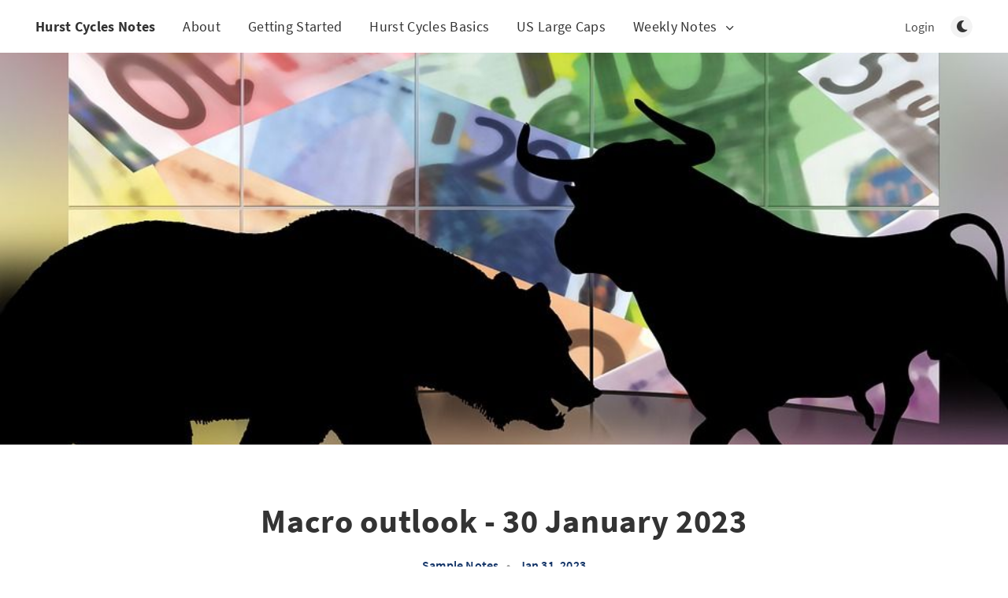

--- FILE ---
content_type: text/html; charset=utf-8
request_url: https://notes.hurstcycles.com/macro-outlook-30-january-2023-2/
body_size: 14262
content:
<!DOCTYPE html>
<html lang="en">
  <head>
    <meta charset="utf-8" />
    <meta http-equiv="X-UA-Compatible" content="IE=edge" />

    <title>Macro outlook - 30 January 2023</title>
    <meta name="HandheldFriendly" content="True" />
    <meta name="viewport" content="width=device-width, initial-scale=1.0" />

    <link rel="preload" href="https://notes.hurstcycles.com/assets/css/app.css?v=3b09d81953" as="style" />
    <link rel="preload" href="https://notes.hurstcycles.com/assets/js/manifest.js?v=3b09d81953" as="script" />
    <link rel="preload" href="https://notes.hurstcycles.com/assets/js/vendor.js?v=3b09d81953" as="script" />
    <link rel="preload" href="https://notes.hurstcycles.com/assets/js/app.js?v=3b09d81953" as="script" />

      <link rel="preload" href="https://notes.hurstcycles.com/assets/css/post.css?v=3b09d81953" as="style" />
  <link rel="preload" href="https://notes.hurstcycles.com/assets/js/post.js?v=3b09d81953" as="script" />


    <style>
      /* These font-faces are here to make fonts work if the Ghost instance is installed in a subdirectory */

      /* source-sans-pro-regular */
      @font-face {
        font-family: 'Source Sans Pro';
        font-style: normal;
        font-weight: 400;
        font-display: swap;
        src: local('SourceSansPro-Regular'),
            url("https://notes.hurstcycles.com/assets/fonts/source-sans-pro/latin/source-sans-pro-regular.woff2?v=3b09d81953") format('woff2'),
            url("https://notes.hurstcycles.com/assets/fonts/source-sans-pro/latin/source-sans-pro-regular.woff?v=3b09d81953") format('woff');
      }

      /* source-sans-pro-600 */
      @font-face {
        font-family: 'Source Sans Pro';
        font-style: normal;
        font-weight: 600;
        font-display: swap;
        src: local('SourceSansPro-SemiBold'),
            url("https://notes.hurstcycles.com/assets/fonts/source-sans-pro/latin/source-sans-pro-600.woff2?v=3b09d81953") format('woff2'),
            url("https://notes.hurstcycles.com/assets/fonts/source-sans-pro/latin/source-sans-pro-600.woff?v=3b09d81953") format('woff');
      }

      /* source-sans-pro-700 */
      @font-face {
        font-family: 'Source Sans Pro';
        font-style: normal;
        font-weight: 700;
        font-display: swap;
        src: local('SourceSansPro-Bold'),
            url("https://notes.hurstcycles.com/assets/fonts/source-sans-pro/latin/source-sans-pro-700.woff2?v=3b09d81953") format('woff2'),
            url("https://notes.hurstcycles.com/assets/fonts/source-sans-pro/latin/source-sans-pro-700.woff?v=3b09d81953") format('woff');
      }

      /* iconmoon */
      @font-face {
        font-family: 'icomoon';
        font-weight: normal;
        font-style: normal;
        font-display: swap;
        src: url("https://notes.hurstcycles.com/assets/fonts/icomoon/icomoon.eot?101fc3?v=3b09d81953");
        src: url("https://notes.hurstcycles.com/assets/fonts/icomoon/icomoon.eot?101fc3?v=3b09d81953#iefix") format('embedded-opentype'),
        url("https://notes.hurstcycles.com/assets/fonts/icomoon/icomoon.ttf?101fc3?v=3b09d81953") format('truetype'),
        url("https://notes.hurstcycles.com/assets/fonts/icomoon/icomoon.woff?101fc3?v=3b09d81953") format('woff'),
        url("https://notes.hurstcycles.com/assets/fonts/icomoon/icomoon.svg?101fc3?v=3b09d81953#icomoon") format('svg');
      }
    </style>

    <link rel="stylesheet" type="text/css" href="https://notes.hurstcycles.com/assets/css/app.css?v=3b09d81953" media="screen" />

      <link rel="stylesheet" type="text/css" href="https://notes.hurstcycles.com/assets/css/post.css?v=3b09d81953" media="screen" />


    

    <meta name="description" content="The full, unabridged Macro Outlook note published on 30 January 2023">
    <link rel="canonical" href="https://notes.hurstcycles.com/macro-outlook-30-january-2023-2/">
    <meta name="referrer" content="no-referrer-when-downgrade">
    
    <meta property="og:site_name" content="Hurst Cycles Notes">
    <meta property="og:type" content="article">
    <meta property="og:title" content="Macro outlook - 30 January 2023">
    <meta property="og:description" content="The full, unabridged Macro Outlook note published on 30 January 2023">
    <meta property="og:url" content="https://notes.hurstcycles.com/macro-outlook-30-january-2023-2/">
    <meta property="og:image" content="https://notes.hurstcycles.com/content/images/2023/01/stock-exchange-641910_960_720.jpg">
    <meta property="article:published_time" content="2023-01-31T08:45:07.000Z">
    <meta property="article:modified_time" content="2023-01-31T08:45:07.000Z">
    <meta property="article:tag" content="Sample Notes">
    
    <meta property="article:publisher" content="https://www.facebook.com/pages/Sentient-Trader/122091471180248">
    <meta name="twitter:card" content="summary_large_image">
    <meta name="twitter:title" content="Macro outlook - 30 January 2023">
    <meta name="twitter:description" content="The full, unabridged Macro Outlook note published on 30 January 2023">
    <meta name="twitter:url" content="https://notes.hurstcycles.com/macro-outlook-30-january-2023-2/">
    <meta name="twitter:image" content="https://notes.hurstcycles.com/content/images/2023/01/stock-exchange-641910_960_720.jpg">
    <meta name="twitter:label1" content="Written by">
    <meta name="twitter:data1" content="Christopher Grafton CMT">
    <meta name="twitter:label2" content="Filed under">
    <meta name="twitter:data2" content="Sample Notes">
    <meta name="twitter:site" content="@SentientTrader">
    <meta property="og:image:width" content="960">
    <meta property="og:image:height" content="480">
    
    <script type="application/ld+json">
{
    "@context": "https://schema.org",
    "@type": "Article",
    "publisher": {
        "@type": "Organization",
        "name": "Hurst Cycles Notes",
        "url": "https://notes.hurstcycles.com/",
        "logo": {
            "@type": "ImageObject",
            "url": "https://notes.hurstcycles.com/favicon.ico",
            "width": 48,
            "height": 48
        }
    },
    "author": {
        "@type": "Person",
        "name": "Christopher Grafton CMT",
        "image": {
            "@type": "ImageObject",
            "url": "https://notes.hurstcycles.com/content/images/2022/10/CG2B_clear.png",
            "width": 861,
            "height": 716
        },
        "url": "https://notes.hurstcycles.com/author/chris/",
        "sameAs": []
    },
    "headline": "Macro outlook - 30 January 2023",
    "url": "https://notes.hurstcycles.com/macro-outlook-30-january-2023-2/",
    "datePublished": "2023-01-31T08:45:07.000Z",
    "dateModified": "2023-01-31T08:45:07.000Z",
    "image": {
        "@type": "ImageObject",
        "url": "https://notes.hurstcycles.com/content/images/2023/01/stock-exchange-641910_960_720.jpg",
        "width": 960,
        "height": 480
    },
    "keywords": "Sample Notes",
    "description": "The full, unabridged Macro Outlook note published on 30 January 2023",
    "mainEntityOfPage": "https://notes.hurstcycles.com/macro-outlook-30-january-2023-2/"
}
    </script>

    <meta name="generator" content="Ghost 6.13">
    <link rel="alternate" type="application/rss+xml" title="Hurst Cycles Notes" href="https://notes.hurstcycles.com/rss/">
    <script defer src="https://cdn.jsdelivr.net/ghost/portal@~2.56/umd/portal.min.js" data-i18n="true" data-ghost="https://notes.hurstcycles.com/" data-key="a7837381b3ed432e289fd75aeb" data-api="https://hurst-cycles-notes.ghost.io/ghost/api/content/" data-locale="en" crossorigin="anonymous"></script><style id="gh-members-styles">.gh-post-upgrade-cta-content,
.gh-post-upgrade-cta {
    display: flex;
    flex-direction: column;
    align-items: center;
    font-family: -apple-system, BlinkMacSystemFont, 'Segoe UI', Roboto, Oxygen, Ubuntu, Cantarell, 'Open Sans', 'Helvetica Neue', sans-serif;
    text-align: center;
    width: 100%;
    color: #ffffff;
    font-size: 16px;
}

.gh-post-upgrade-cta-content {
    border-radius: 8px;
    padding: 40px 4vw;
}

.gh-post-upgrade-cta h2 {
    color: #ffffff;
    font-size: 28px;
    letter-spacing: -0.2px;
    margin: 0;
    padding: 0;
}

.gh-post-upgrade-cta p {
    margin: 20px 0 0;
    padding: 0;
}

.gh-post-upgrade-cta small {
    font-size: 16px;
    letter-spacing: -0.2px;
}

.gh-post-upgrade-cta a {
    color: #ffffff;
    cursor: pointer;
    font-weight: 500;
    box-shadow: none;
    text-decoration: underline;
}

.gh-post-upgrade-cta a:hover {
    color: #ffffff;
    opacity: 0.8;
    box-shadow: none;
    text-decoration: underline;
}

.gh-post-upgrade-cta a.gh-btn {
    display: block;
    background: #ffffff;
    text-decoration: none;
    margin: 28px 0 0;
    padding: 8px 18px;
    border-radius: 4px;
    font-size: 16px;
    font-weight: 600;
}

.gh-post-upgrade-cta a.gh-btn:hover {
    opacity: 0.92;
}</style><script async src="https://js.stripe.com/v3/"></script>
    <script defer src="https://cdn.jsdelivr.net/ghost/sodo-search@~1.8/umd/sodo-search.min.js" data-key="a7837381b3ed432e289fd75aeb" data-styles="https://cdn.jsdelivr.net/ghost/sodo-search@~1.8/umd/main.css" data-sodo-search="https://hurst-cycles-notes.ghost.io/" data-locale="en" crossorigin="anonymous"></script>
    
    <link href="https://notes.hurstcycles.com/webmentions/receive/" rel="webmention">
    <script defer src="/public/cards.min.js?v=3b09d81953"></script>
    <link rel="stylesheet" type="text/css" href="/public/cards.min.css?v=3b09d81953">
    <script defer src="/public/member-attribution.min.js?v=3b09d81953"></script>
    <script defer src="/public/ghost-stats.min.js?v=3b09d81953" data-stringify-payload="false" data-datasource="analytics_events" data-storage="localStorage" data-host="https://notes.hurstcycles.com/.ghost/analytics/api/v1/page_hit"  tb_site_uuid="e5cedda6-d5ab-4e60-a182-75572864ee28" tb_post_uuid="4e88ce8d-ba55-4e10-936a-d834089cae68" tb_post_type="post" tb_member_uuid="undefined" tb_member_status="undefined"></script><style>:root {--ghost-accent-color: #1ac72e;}</style>
    <!-- Google Tag Manager -->
<script>(function(w,d,s,l,i){w[l]=w[l]||[];w[l].push({'gtm.start':
new Date().getTime(),event:'gtm.js'});var f=d.getElementsByTagName(s)[0],
j=d.createElement(s),dl=l!='dataLayer'?'&l='+l:'';j.async=true;j.src=
'https://www.googletagmanager.com/gtm.js?id='+i+dl;f.parentNode.insertBefore(j,f);
})(window,document,'script','dataLayer','GTM-NF7T36B');</script>
<!-- End Google Tag Manager -->

    <style>
      :root {
        --primary-subtle-color: var(--ghost-accent-color) !important;
      }
    </style>

    <script>
      // @license magnet:?xt=urn:btih:d3d9a9a6595521f9666a5e94cc830dab83b65699&dn=expat.txt Expat
      const ghostHost = "https://notes.hurstcycles.com"
      // @license-end
    </script>



    <script>
      if (typeof Storage !== 'undefined') {
        const currentSavedTheme = localStorage.getItem('theme')

        if (currentSavedTheme && currentSavedTheme === 'dark') {
          document.documentElement.setAttribute('data-theme', 'dark')
        } else {
          document.documentElement.setAttribute('data-theme', 'light')
        }
      }
    </script>
  </head>
  <body class="post-template tag-sample-articles">
    



  
<header class="m-header with-picture js-header">
  <div class="m-mobile-topbar" data-animate="fade-down">
    <button class="m-icon-button in-mobile-topbar js-open-menu" aria-label="Open menu">
      <span class="icon-menu" aria-hidden="true"></span>
    </button>
      <a href="https://notes.hurstcycles.com" class="m-site-name in-mobile-topbar">
        Hurst Cycles Notes
      </a>
    <button class="m-icon-button in-mobile-topbar js-open-search"  aria-label="Open search">
      <span class="icon-search" aria-hidden="true"></span>
    </button>
  </div>

  <div class="m-menu js-menu">
    <button class="m-icon-button outlined as-close-menu js-close-menu" aria-label="Close menu">
      <span class="icon-close"></span>
    </button>
    <div class="m-menu__main" data-animate="fade-down">
      <div class="l-wrapper">
        <div class="m-nav js-main-nav">
          <nav class="m-nav__left js-main-nav-left" role="navigation" aria-label="Main menu">
            <ul>
                <li class="only-desktop">
                  <a href="https://notes.hurstcycles.com" class="m-site-name in-desktop-menu">
                    Hurst Cycles Notes
                  </a>
                </li>
                
    <li class="nav-about">
      <a href="https://notes.hurstcycles.com/about/">About</a>
    </li>
    <li class="nav-getting-started">
      <a href="https://notes.hurstcycles.com/tag/getting-started/">Getting Started</a>
    </li>
    <li class="nav-hurst-cycles-basics">
      <a href="https://notes.hurstcycles.com/tag/hurst-basics/">Hurst Cycles Basics</a>
    </li>
    <li class="nav-us-large-caps">
      <a href="https://notes.hurstcycles.com/tag/us-large-caps/">US Large Caps</a>
    </li>

                <li class="more">
                  <span>
                    <a href="javascript:void(0);" class="js-open-secondary-menu">
                      Weekly Notes
                      <span class="icon-chevron-down" aria-hidden="true"></span>
                    </a>
                  </span>
                </li>
            </ul>
          </nav>
          <div class="m-nav__right">
            <button class="m-icon-button in-menu-main js-open-search"  aria-label="Open search">
              <span class="icon-search" aria-hidden="true"></span>
            </button>
            <div class="nav-about">
                <a href="#/portal/signin">Login</a>
            </div>
            <div class="m-toggle-darkmode js-tooltip" data-tippy-content="Toggle light/dark mode" tabindex="0">
              <label for="toggle-darkmode" class="sr-only">
                Toggle light/dark mode
              </label>
              <input id="toggle-darkmode" type="checkbox" class="js-toggle-darkmode">
              <div>
                <span class="icon-moon moon" aria-hidden="true"></span>
                <span class="icon-sunny sun" aria-hidden="true"></span>
              </div>
            </div>
          </div>
        </div>
      </div>
    </div>
  </div>

    <div id="secondary-navigation-template" style="display: none;">
      
  <ul class="m-secondary-menu">
      <li class="nav-macro-outlook">
        <a href="https://notes.hurstcycles.com/macro-outlook/">Macro Outlook</a>
      </li>
  </ul>

    </div>
</header>

<main class="main-wrap">
    
  <section class="m-hero with-picture" data-animate="fade">
    <div class="m-hero__picture in-post">
      <img
        srcset="
          /content/images/size/w300/2023/01/stock-exchange-641910_960_720.jpg 300w,
          /content/images/size/w600/2023/01/stock-exchange-641910_960_720.jpg 600w,
          /content/images/size/w1000/2023/01/stock-exchange-641910_960_720.jpg 1000w,
          /content/images/size/w2000/2023/01/stock-exchange-641910_960_720.jpg 2000w
        "
        sizes="(max-width: 600px) 600px, (max-width: 1000px) 1000px, 2000px"
        src="/content/images/size/w1000/2023/01/stock-exchange-641910_960_720.jpg"
        alt=""
      />
    </div>
    </section>
  
  <article>
    <div class="l-content in-post">
      <div class="l-wrapper in-post  js-animation-wrapper" data-animate="fade-up">
        <div class="l-post-content js-progress-content">
          <header class="m-heading">
            <h1 class="m-heading__title in-post">Macro outlook - 30 January 2023</h1>
            <div class="m-heading__meta">
              <a href="https://notes.hurstcycles.com/tag/sample-articles/" class="m-heading__meta__tag">Sample Notes</a>
              <span class="m-heading__meta__divider" aria-hidden="true">&bull;</span>
              <span class="m-heading__meta__time">Jan 31, 2023</span>
            </div>
          </header>
          <div class="pos-relative js-post-content">
            <div class="m-share">
              <div class="m-share__content js-sticky">
                <a href="https://www.facebook.com/sharer/sharer.php?u=https://notes.hurstcycles.com/macro-outlook-30-january-2023-2/"
                   class="m-icon-button filled in-share" target="_blank" rel="noopener" aria-label="Facebook">
                  <span class="icon-facebook" aria-hidden="true"></span>
                </a>
                <a href="https://twitter.com/intent/tweet?text=Macro%20outlook%20-%2030%20January%202023&url=https://notes.hurstcycles.com/macro-outlook-30-january-2023-2/"
                   class="m-icon-button filled in-share" target="_blank" rel="noopener" aria-label="Twitter">
                  <span class="icon-twitter" aria-hidden="true"></span>
                </a>
                <button class="m-icon-button filled in-share progress js-scrolltop" aria-label="Scroll to top">
                  <span class="icon-arrow-top" aria-hidden="true"></span>
                  <svg aria-hidden="true">
                    <circle class="progress-ring__circle js-progress" fill="transparent" r="0" />
                  </svg>
                </button>
              </div>
            </div>
            <p><em><a href="https://notes.hurstcycles.com/tag/getting-started/">Link to guidance notes for Hurst cycles terminology</a>: FLD, VTL, Translation, Diamonds, Circles/Whiskers etc.  Peak and trough zones are colour coded according to cycle magnitude in Hurst's nominal model.  </em></p><p><em>We focus on a specific set of cycles in the notes, by wavelength:  Long, 54 month and 18 month; Intermediate: 40 week, 20 week and 80 day; Short, 40 day and 20 day.  The longer the cycle, the more significant the peak or trough and theoretically the stronger the move into and out of it.  </em></p><figure class="kg-card kg-image-card kg-width-wide"><img src="https://notes.hurstcycles.com/content/images/2023/01/image-10.png" class="kg-image" alt loading="lazy" width="997" height="506" srcset="https://notes.hurstcycles.com/content/images/size/w600/2023/01/image-10.png 600w, https://notes.hurstcycles.com/content/images/2023/01/image-10.png 997w"></figure><h2 id="dollar-indexa-reassessment-of-the-cycle-phasing-analysis-creates-a-similar-but-more-compelling-view-of-the-next-big-cycle-trough-due-soon-and-could-result-in-the-awaited-rotation-up"><em>Dollar Index -  a reassessment of the cycle phasing analysis creates a similar, but more compelling view of the next big cycle trough. Due soon and could result in the awaited rotation up.</em></h2><p></p><figure class="kg-card kg-image-card kg-width-wide"><img src="https://notes.hurstcycles.com/content/images/2023/01/1-DXY-1.PNG" class="kg-image" alt loading="lazy" width="1098" height="680" srcset="https://notes.hurstcycles.com/content/images/size/w600/2023/01/1-DXY-1.PNG 600w, https://notes.hurstcycles.com/content/images/size/w1000/2023/01/1-DXY-1.PNG 1000w, https://notes.hurstcycles.com/content/images/2023/01/1-DXY-1.PNG 1098w"></figure><p><em>Longer view to get bearings</em><br>In last Monday's note we took a near term tactical view to track the "imminent" <strong>20 week cycle </strong>trough, the assumption being that the recovery was due that week. Because the trough is nearly a month late now and still not confirmed, a bigger picture review is in order.  Let's step back to a longer term chart and change the phasing of the <strong>18 month cycle</strong> (phasing means putting diamonds at the cycle trough time locations).</p><p><em>Repositioning the 18 month trough</em><br>Up until now the working assumption has been that the last 18 month cycle trough was on 11 August 2022.  However, suspecting something was off in the analysis, we tried the 18 month trough at the 30 May 2022 low instead: its a valid position and <em>voila</em> things make more sense.  In fact, because the ostensible 20 week cycle has extended so much, its not even that radical a departure in terms of timing the next big trough.  The average 18 month cycle wavelength is roughly the same in both views, but we now have an impending <strong>40 week cycle </strong>trough to focus on.  In terms of timing it could occur from this week. We should be able to zero in on this more as price action unfolds.</p><p><em>Price target cluster here</em><br>In terms of price, notice the confluence of potential support on the chart:  the 20 week FLD downside projection to 103, the long term 54 month valid trendline and the 18 month FLD touch all in the 40 week trough timezone. </p><p><em>FOMC catalyst?</em><br>We likely have a little more time and price play, but the analysis is legitimate and the preferred view is Up.  There will be an update this week if we start seeing an early rotation especially through the FOMC Tuesday/Wednesday. Note: if there is a spurt higher then a collapse, then it is extremely bearish, because it will mean that the 40 week cycle has flamed out straight away.  This is not the preferred view, but its as well to know that the alternative is dire.</p><h2 id="goldstill-targeting-the-40-week-cycle-peak-around-key-resistance-circa-2000-within-the-next-week-expecting-a-spike-up-finish-to-the-november-2022-advance"><em>Gold -  still targeting the 40 week cycle peak around key resistance circa 2,000 within the next week.  Expecting a spike up finish to the November 2022 advance.</em></h2><p></p><figure class="kg-card kg-image-card kg-width-wide"><img src="https://notes.hurstcycles.com/content/images/2023/01/2-GC1-2.PNG" class="kg-image" alt loading="lazy" width="1262" height="781" srcset="https://notes.hurstcycles.com/content/images/size/w600/2023/01/2-GC1-2.PNG 600w, https://notes.hurstcycles.com/content/images/size/w1000/2023/01/2-GC1-2.PNG 1000w, https://notes.hurstcycles.com/content/images/2023/01/2-GC1-2.PNG 1262w" sizes="(min-width: 1200px) 1200px"></figure><p><em>The 40 week cycle peak is still sucking price into it</em><br>Another longer timeframe analysis showing that the <strong>40 week cycle </strong>peak is at hand.  In situations like this, when we are convinced that a major inflection point is due, but its taking its own sweet time to get there, then rather than just keep showing tactical updates trading 5 or 10 day cycle fluctuations, we think it makes more sense to step back and then to remind everyone what we think is going on bigger picture.    </p><p><em>Target level</em><br>The <strong>40 week FLD </strong>was crossed up by price on 5 December at 1,819, which generates an upside projection just north of 2,000.  The 40 week peak zone is directly above us now (peak circles at the top of the chart) and although the maximum time range is 13 February (that's the circle whiskers) there could be a fast move up to key resistance at 2,000 and the target to arrive on time.  <br><br><em>Gold is peak directed</em><br>Gold is peak rather than trough directed, why this is no one is quite sure, but it is. Because the peaks are regular and show good rhythm and order, confidence in the view is higher.  Gold's trading personality is also that price tends to spike into peaks and collapse rather than roll into them and then gently fall over.</p><h2 id="oil-wtiprice-is-an-80-day-cycle-peak-zone-and-rolling-over-toward-secondthird-week-of-february-target-the-underlying-trend-however-may-have-shifted-upwards"><em>Oil (WTI ) - price is an 80 day cycle peak zone and rolling over toward second/third week of February target.  The underlying trend however may have shifted upwards.</em></h2><p></p><figure class="kg-card kg-image-card kg-width-wide"><img src="https://notes.hurstcycles.com/content/images/2023/01/3-CL1-2.PNG" class="kg-image" alt loading="lazy" width="1239" height="753" srcset="https://notes.hurstcycles.com/content/images/size/w600/2023/01/3-CL1-2.PNG 600w, https://notes.hurstcycles.com/content/images/size/w1000/2023/01/3-CL1-2.PNG 1000w, https://notes.hurstcycles.com/content/images/2023/01/3-CL1-2.PNG 1239w" sizes="(min-width: 1200px) 1200px"></figure><p><em>Rolling over at the 80 day peak</em><br>We are looking at the current <strong>80 day cycle</strong>, which started up on 9 December and is next due to trough circa 13 to 20 February (we will be able to be more precise as price action unfolds).  We look to be in the 80 day cycle peak zone here at a confluence of would be resistance and price is rolling over.  </p><p><em>Next downside target</em><br>Price is testing the purple<strong> 20 day FLD </strong>(replica 20 day cycle offset forward in time) at the 20 day trough zone (purple circle at the bottom of the chart).  We could see a brief push up from here, but because the 80 day cycle looks to have turned down and could now be a headwind, the 20 day uplift should be very muted.  We anticipate a sell off which could carry price down towards the 40 day trough circa 76 circa 13 - 20 February (coincident with the 80 day trough).</p><p><em>Bearish and then adjacent bullish cycle points to a longer shift upwards</em><br>One observation about this analysis is that the current 80 day cycle's peak is strongly pushed forward in time (peak <strong>right translation</strong>), which implies a bullish undercurrent. Compare this to the last 80 day cycle whose peak was dragged back in time and experienced a sharp decline.  The last cycle was bearish, this one is bullish, which means that the last 80 day trough marked a regime change of sorts and is therefore probably a higher magnitude cycle trough. </p><h2 id="copperthe-40-week-cycle-peak-could-be-in-place-and-the-next-downside-aiming-point-is-the-80-day-cycle-trough-due-in-the-second-week-of-february"><em>Copper - the 40 week cycle peak could be in place and the next downside aiming point is the 80 day cycle trough due in the second week of February.</em></h2><p></p><figure class="kg-card kg-image-card kg-width-wide"><img src="https://notes.hurstcycles.com/content/images/2023/01/4-HG1-1.PNG" class="kg-image" alt loading="lazy" width="1211" height="711" srcset="https://notes.hurstcycles.com/content/images/size/w600/2023/01/4-HG1-1.PNG 600w, https://notes.hurstcycles.com/content/images/size/w1000/2023/01/4-HG1-1.PNG 1000w, https://notes.hurstcycles.com/content/images/2023/01/4-HG1-1.PNG 1211w" sizes="(min-width: 1200px) 1200px"></figure><p><em>Rolling out of the 40 week cycle peak?</em><br>Stepping back again for the wider context, the 18 January high is still considered to be the <strong>40 week cycle </strong>peak, which if correct skews risk lower basically until May - but with a likely countertrend bounce from next month.  To demonstrate the power of  the FLD, the 40 week FLD was crossed up by mid-November and projected to 433.  The actual high just came in at 435.    </p><p><em>Aiming for the 80 day cycle trough</em><br>The next downside aiming point is the <strong>80 day cycle </strong>trough, which is due from the second week of February. An <strong>80 day VTL </strong>has been plotted (the valid trendline associated with the 80 day cycle) and intersects the trough zone at around 396. This should lead to a bounce, but with a falling 40 week cycle burdening price, we are not optimistic that it will be especially profitable on the long side. </p><h2 id="dollar-yenthe-20-week-cycle-trough-came-in-almost-exactly-on-target-and-we-are-waiting-for-the-131-level-to-yield-to-confirm-it-for-now-trading-the-20-and-then-40-day-cycles-higher"><em>Dollar Yen - the 20 week cycle trough came in almost exactly on target and we are waiting for the 131 level to yield to confirm it.  For now, trading the 20 and then 40 day cycles higher.</em></h2><p></p><figure class="kg-card kg-image-card kg-width-wide"><img src="https://notes.hurstcycles.com/content/images/2023/01/5-USDJPY-1.PNG" class="kg-image" alt loading="lazy" width="1230" height="729" srcset="https://notes.hurstcycles.com/content/images/size/w600/2023/01/5-USDJPY-1.PNG 600w, https://notes.hurstcycles.com/content/images/size/w1000/2023/01/5-USDJPY-1.PNG 1000w, https://notes.hurstcycles.com/content/images/2023/01/5-USDJPY-1.PNG 1230w" sizes="(min-width: 1200px) 1200px"></figure><p><em>20 week cycle trough in place?</em><br>It seems increasingly likely that the low of 16 January was the <strong>20 week cycle </strong>trough.  It has come in 23.9 weeks after the last 20 week trough (2 August 2022) or 1.3 weeks longer than the recent average wavelength.  It has also come in pretty much at the projection generated by the <strong>20 week FLD </strong>price cross last November (128.7).   Another thing to note is that the 20 week FLD is now falling in future time, which implies that price rises to meet it. </p><p><em>The 20 day FLD</em><br>The first cycle out of the purported 20 week cycle trough that we care about is the <strong>20 day cycle</strong>.  The 20 day FLD has been crossed up by price and projects to 133. The 20 day VTL is the purple down sloping valid-trendline associated with the 20 day cycle and when price crosses up through this at circa 131, it means that the <strong>40 day cycle </strong>must have troughed and by extension confirms that the much longer trough (the 20 week) is in -  131 is the level to watch and the preferred view is a push higher into the <strong>40 day cycle </strong>peak, but first we need a shallow pullback into the 20 day trough before 6 February.  </p><p><em>Note: you see the most recent price up cross through the 20 day FLD out of the 80 day trough .. and then the pullback towards the 20 day trough and now the promise of an decent upside leg?  Well, this is a "thing"... they are the start moves of an 8 part sequence called the "FLD Strategy" and here we saw the "A" (up) interaction and likely the current "B" down interaction setting up for the "C" advance.  This system runs across the entire 80 day cycle and the final FLD interaction leads to "H" down into the next 80 day trough.  It is very interesting and powerful and we will start talking about it more..</em></p><h2 id="euro-dollarprobable-end-zone-the-40-week-cycle-peak-zone-is-still-upon-us-we-are-near-the-target-and-a-20-week-trough-is-due-lower-in-two-weeks-time"><em>Euro Dollar - probable end zone.  The 40 week cycle peak zone is still upon us, we are near the target and a 20 week trough is due lower in two weeks time.  </em></h2><p></p><figure class="kg-card kg-image-card kg-width-wide"><img src="https://notes.hurstcycles.com/content/images/2023/01/6-EURUSD-1.PNG" class="kg-image" alt loading="lazy" width="1252" height="760" srcset="https://notes.hurstcycles.com/content/images/size/w600/2023/01/6-EURUSD-1.PNG 600w, https://notes.hurstcycles.com/content/images/size/w1000/2023/01/6-EURUSD-1.PNG 1000w, https://notes.hurstcycles.com/content/images/2023/01/6-EURUSD-1.PNG 1252w" sizes="(min-width: 1200px) 1200px"></figure><p><em>High magnitude cycle peak re-emphasised</em><br>At the risk of being dull, all we can do here is reiterate the ongoing call that price is in a high end-zone cycle peak.  In last week's note we again referred to the very clear <strong>20 week cycle </strong>trough zone due in mid-February (the 20 week next of lows stack of future cycle trough circles), and a meaningful downside magnet once the current advance tops out.  </p><p><em>FLD upside projection of 1.10 is close</em><br>Last week it was also reiterated that the <strong>40 week FLD </strong>upside price cross on 21 November 2022 gives an upside projection of 1.10.  And if you look at the estimated future peak circles at the top of the chart, they are stacking nicely indicating a long magnitude peak.  The top out process may have started but to be on the safe side lets aim for this week or next.</p><p><em>Sharp but probably shallow sell off needed to get to next big trough on time</em><br>Now because the expected 20 week cycle trough is only two weeks away, a decline out of the top will need to be very sharp to catch up to it.  The peak is also very late in the cycle (peak <strong>right translated</strong>) which points to an even longer underlying uptrend.  That would be the <strong>18 month cycle </strong>rising which is only 17 weeks along from the trough at the end of September.  <em>Note: just because the trough zone is marked at the bottom of the chart, it does not mean price is going all the way to the bottom of the chart - just saying.  </em></p><p><em>Sometimes we are asked why we don't provide super precise price targets, stop levels and exact timings for coming peaks and troughs every week.  First, its very difficult to do this exactly and if we get it wrong we get trolled mercilessly; also we cannot accommodate everyone's trading time horizon.  Second, the value we are trying to add for our subscribers is our best estimates for a cyclic road-map at any given time.  So if we say a "20 week trough is close" for example, and a fair amount of work goes in before we utter these words, you can start short selling with extreme prejudice if you like, but we are simply saying "that would be imprudent now". Our mission is to help stop you from buying into upcoming peaks and selling into upcoming troughs.</em></p><h2 id="sp-500-e-minisdifficult-analysis-because-according-to-the-big-cycles-price-should-be-plummeting-however-we-still-have-an-upside-target-at-the-mid-december-40-week-peak-level"><em>S&amp;P 500 E-minis - difficult analysis, because according to the big cycles, price should be plummeting. However, we still have an upside target at the mid December 40 week peak level.. </em></h2><p></p><figure class="kg-card kg-image-card kg-width-wide"><img src="https://notes.hurstcycles.com/content/images/2023/01/7-ES1-2.PNG" class="kg-image" alt loading="lazy" width="1270" height="754" srcset="https://notes.hurstcycles.com/content/images/size/w600/2023/01/7-ES1-2.PNG 600w, https://notes.hurstcycles.com/content/images/size/w1000/2023/01/7-ES1-2.PNG 1000w, https://notes.hurstcycles.com/content/images/2023/01/7-ES1-2.PNG 1270w" sizes="(min-width: 1200px) 1200px"></figure><p><em>Entire price structure should be falling hard and yet...</em><br>SPX E-minis is hard this week. Sorry, it happens. But we'll soldier on and will update if the clouds clear this week.  The December peak was that of a <strong>40 week cycle </strong>and the end February trough should be a <strong>40 week trough</strong>.  So everything should be falling like a stone with a big cycle downswing ... and yet we have this punchy rally still going on. </p><p><em>Upside target could fall short</em><br>The  <strong>80 day FLD</strong> was crossed up in early January and gives an upside target of 4,183, which is actually 3 points higher than the 40 week peak (13 December), which is highly improbable.  So we think price will fall short of the target as one would expect with a strong underlying down trend.  Any pullback will need to be sharp because the big downside magnet (the 40 week nest of lows) is due in a few weeks and price will have to race to get there on time. </p><h2 id="nikkei-futuresmay-have-hit-80-day-cycle-peak-and-resistance-and-the-underlying-trend-looks-to-be-down-acting-as-a-tailwind"><em>Nikkei futures -  may have hit 80 day cycle peak and resistance and the underlying trend looks to be down, acting as a tailwind.</em></h2><p></p><figure class="kg-card kg-image-card kg-width-wide"><img src="https://notes.hurstcycles.com/content/images/2023/01/8-NI1.PNG" class="kg-image" alt loading="lazy" width="1250" height="757" srcset="https://notes.hurstcycles.com/content/images/size/w600/2023/01/8-NI1.PNG 600w, https://notes.hurstcycles.com/content/images/size/w1000/2023/01/8-NI1.PNG 1000w, https://notes.hurstcycles.com/content/images/2023/01/8-NI1.PNG 1250w" sizes="(min-width: 1200px) 1200px"></figure><p><em>Bearish 20 week cycle informs shorter cycles</em><br>The arc of the <strong>20 week cycle </strong>has been plotted from last October's 2022 start to the expected next trough in the second week of April.  The average wavelength of this cycle is 21.7 weeks and yet the peak came in (1 December 2022) after only 62 days.  This is a big peak left translation (came in early) and is very bearish longer term.  Our view is therefore is that the current rally is fighting a headwind.</p><p><em>The 80 day cycle may have hit resistance</em><br>The current <strong>80 day cycle </strong>(there are two in a 20 week) bottomed on 1 January, took off in style, but has touched the 80 day FLD in the time location for the 80 day cycle peak.  Typically this means resistance and the 80 day turns down.  And if it does turn down here then this cycle too is heavily peak left translated (came in after only 24 days in a cycle that should be 95 days trough to trough).  Early peaks are bearish, they imply a longer downtrend is squashing the cycle's amplitude). <br><br><em>Next aiming point lower</em><br>Intermediate term the 80 day cycle has to trough at the same time as the 20 week cycle (Hurst's principle of synchronicity) and this big cycle is a downside magnet - the 20 week cycle is falling).  A <strong>40 day cycle </strong>trough is due around 20 February and this is the first downside aiming point for now.  We should be able to get an angle on a price target this week.</p><h2 id="bitcoinpotentially-we-just-had-a-rapid-fire-80-day-peak-trough-sequence-but-preferred-view-is-still-for-a-pullback-into-the-80-day-trough-due-circa-6-february"><em>Bitcoin - potentially we just had a rapid fire 80 day peak / trough sequence, but preferred view is still for a pullback into the 80 day trough due circa 6 February.</em></h2><p></p><figure class="kg-card kg-image-card kg-width-wide"><img src="https://notes.hurstcycles.com/content/images/2023/01/9-xbt-1.PNG" class="kg-image" alt loading="lazy" width="1239" height="750" srcset="https://notes.hurstcycles.com/content/images/size/w600/2023/01/9-xbt-1.PNG 600w, https://notes.hurstcycles.com/content/images/size/w1000/2023/01/9-xbt-1.PNG 1000w, https://notes.hurstcycles.com/content/images/2023/01/9-xbt-1.PNG 1239w" sizes="(min-width: 1200px) 1200px"></figure><p><em>The next 80 day trough is close</em><br>There is a bit of conflict in the analysis, but here goes.  There is a super neat stack of expected trough circles at around 6 February marking the very likely position of the <strong>80 day trough</strong>. We expect a sell off alongside equity indices, but it will need to be sharp to find the 80 day trough on time.  However, because the underlying trend is fiercely up (<strong>54 month cycle </strong>trough came in just 70 days ago), we are not looking for too savage a pullback - maybe to the 20,000 handle.</p><p><em>Did the 80 day peak trough sequence already happen?</em><br>The question however is this:  did the 80 day cycle peak and then trough early with just a two day pullback (very short due to the strong uptrend in the background) and are we now marching ever higher?  Its feasible, because we have fallen outside the range of the 80 day peak whiskers at the top of the chart, but we think its a lower probability.  If there is a huge push up from here though, not the preferred view, then we will send an update. </p><h2 id="us-ten-year-yieldpotentially-in-a-major-cycle-trough-zone-which-we-will-attempt-to-navigate-through-using-shorter-cycles-and-cycle-tools-preferred-view-up-and-away"><em>US Ten year yield - potentially in a major cycle trough zone which we will attempt to navigate through using shorter cycles and cycle tools. Preferred view: Up and away.</em></h2><p></p><figure class="kg-card kg-image-card kg-width-wide"><img src="https://notes.hurstcycles.com/content/images/2023/01/10-usgg10.PNG" class="kg-image" alt loading="lazy" width="1134" height="660" srcset="https://notes.hurstcycles.com/content/images/size/w600/2023/01/10-usgg10.PNG 600w, https://notes.hurstcycles.com/content/images/size/w1000/2023/01/10-usgg10.PNG 1000w, https://notes.hurstcycles.com/content/images/2023/01/10-usgg10.PNG 1134w"></figure><p><em>From longer term to tactical view</em><br>We put out a <a href="https://notes.hurstcycles.com/long-term/us-ten-year-yield-in-the-zone-27/">longer term analysis</a> last Friday in which the case was made for a meaningful advance (read that post <a href="https://notes.hurstcycles.com/long-term/us-ten-year-yield-in-the-zone-27/">here</a>). Pulling back to the tactical level now, price looks to have formed a <strong>20 week cycle </strong>trough (but actually probably a 40 week trough too as per the long term note) and has started rising out of it.  The composite cycle line is the theoretical synthetic of all cycles operating currently and is rising.  </p><p><em>Next aiming point and beyond</em><br>The next aiming point within the first <strong>20 day cycle </strong>is the 40 day FLD, the blue replica 40 day cycle line.  This could easily act as a near term barrier and repel price back into the 20 day trough zone due from 3 February, but if price clears it to the upside, then we have a clean projection up towards 3.7 and the <strong>40 day cycle </strong>peak.  Big troughs are usually challenging to navigate through as there tend to be shenanigans, but we are tracking closely. </p>
          </div>
        </div>
      </div>
            <section class="m-subscribe-section js-newsletter">
              <div class="l-wrapper in-post">
                <div class="m-subscribe-section__content">
                  <div class="m-subscribe-section__text">
                    <h4 class="m-subscribe-section__title">The good stuff straight to your inbox!</h4>
                    <p class="m-subscribe-section__description">
                      Free for access to resources and long views. Paid subscription for weekly reviews &amp; updates.
                    </p>
                  </div>
                  <div class="m-subscribe-section__form">
                    
<div class="m-subscribe-section__form">
  <form data-members-form="subscribe" id="newsletter-form" class="m-subscribe-section__container">
    <div class="m-subscribe__form">
      <div class="pos-relative">
        <label for="newsletter-input" class="sr-only">Your email address</label>
        <input data-members-email id="newsletter-input" class="m-input in-subscribe-section" type="email"
          placeholder="Your email address" required />
      </div>
      <button id="newsletter-button" class="m-button primary block" type="submit">Submit</button>
    </div>
    <div class="m-subscribe__success">
      <header class="m-heading no-margin">
        <img src="https://notes.hurstcycles.com/assets/images/success.png?v=3b09d81953" alt="Success!" class="m-subscribe__success_icon">
        <p class="m-heading__description in-newsletter-form">
          Now check your inbox and click the link to confirm your subscription.
        </p>
      </header>
    </div>
    <p class="m-subscribe__invalid m-small-text">
      Please enter a valid email address
    </p>
    <p class="m-subscribe__error m-small-text">
      Oops! There was an error sending the email, please try later.
    </p>
  </form>
</div>
                  </div>
                </div>
              </div>
            </section>
      <section class="m-author">
        <div class="m-author__content">
          <div class="m-author__picture">
            <a href="https://notes.hurstcycles.com/author/chris/" class="m-author-picture" aria-label="Christopher Grafton CMT">
              <div style="background-image: url(https://notes.hurstcycles.com/content/images/2022/10/CG2B_clear.png);"></div>
            </a>
          </div>
          <div class="m-author__info">
            <h4 class="m-author__name">
              <a href="https://notes.hurstcycles.com/author/chris/">Christopher Grafton CMT</a>
            </h4>
            <p class="m-author__bio">Chris has been involved in the markets for 20 years.  He is the author of Mastering Hurst Cycle Analysis and is an experienced working technician.  Chris holds the CMT qualification.</p>
            <ul class="m-author-links">
            </ul>
          </div>
        </div>
      </section>
      <section class="m-recommended">
        <div class="l-wrapper in-recommended">
          <h3 class="m-section-title in-recommended">Recommended for you</h3>
          <div class="m-recommended-articles">
            <div class="m-recommended-slider swiper js-recommended-slider">
              <div class="swiper-wrapper">
                
    <div class="m-recommended-slider__item swiper-slide">
  <article class="m-article-card  post tag-us-large-caps tag-sample-articles featured">
    <div class="m-article-card__picture">
      <a href="/us-large-caps-in-focus-lly-ma-tgt-15-january-2026/" class="m-article-card__picture-link" aria-hidden="true" tabindex="-1"></a>
        <img class="m-article-card__picture-background" src="/content/images/size/w600/2026/01/tgt-2-1.png" loading="lazy" alt="">
      <a href="https://notes.hurstcycles.com/author/chris/" class="m-article-card__author js-tooltip" aria-label="Christopher Grafton CMT" data-tippy-content="Posted by Christopher Grafton CMT ">
          <div style="background-image: url(/content/images/size/w100/2022/10/CG2B_clear.png);"></div>
      </a>
        <a href="/us-large-caps-in-focus-lly-ma-tgt-15-january-2026/" class="m-article-card__featured js-tooltip" data-tippy-content="Featured" aria-label="Featured">
          <span class="icon-star" aria-hidden="true"></span>
        </a>
    </div>
      <div class="m-article-card__info">
        <a href="https://notes.hurstcycles.com/tag/us-large-caps/" class="m-article-card__tag">US Large Caps</a>
      <a href="/us-large-caps-in-focus-lly-ma-tgt-15-january-2026/" class="m-article-card__info-link" aria-label="US Large Caps in Focus - LLY-, MA-, TGT+ (15 January 2026)">
        <div>
          <h2 class="m-article-card__title js-article-card-title " title="US Large Caps in Focus - LLY-, MA-, TGT+ (15 January 2026)">
            US Large Caps in Focus - LLY-, MA-, TGT+ (15 January 2026)
          </h2>
        </div>
        <div class="m-article-card__excerpt">
          <span>US Large Caps in Focus - LLY-, MA-, TGT+ (15 January 2026) ...</span>
        </div>
        <div class="m-article-card__timestamp">
          <span>5 days ago</span>
          <span>&bull;</span>
          <span>2 min read</span>
        </div>
      </a>
    </div>
  </article>
    </div>
    <div class="m-recommended-slider__item swiper-slide">
  <article class="m-article-card  post tag-us-large-caps tag-sample-articles featured">
    <div class="m-article-card__picture">
      <a href="/us-large-caps-in-focus-macro-add-on-wti-oil-14-january-2026/" class="m-article-card__picture-link" aria-hidden="true" tabindex="-1"></a>
        <img class="m-article-card__picture-background" src="/content/images/size/w600/2026/01/oil-14-jan-1.png" loading="lazy" alt="">
      <a href="https://notes.hurstcycles.com/author/chris/" class="m-article-card__author js-tooltip" aria-label="Christopher Grafton CMT" data-tippy-content="Posted by Christopher Grafton CMT ">
          <div style="background-image: url(/content/images/size/w100/2022/10/CG2B_clear.png);"></div>
      </a>
        <a href="/us-large-caps-in-focus-macro-add-on-wti-oil-14-january-2026/" class="m-article-card__featured js-tooltip" data-tippy-content="Featured" aria-label="Featured">
          <span class="icon-star" aria-hidden="true"></span>
        </a>
    </div>
      <div class="m-article-card__info">
        <a href="https://notes.hurstcycles.com/tag/us-large-caps/" class="m-article-card__tag">US Large Caps</a>
      <a href="/us-large-caps-in-focus-macro-add-on-wti-oil-14-january-2026/" class="m-article-card__info-link" aria-label="US Large Caps in Focus - Macro add on: WTI Oil + (14 January 2026)">
        <div>
          <h2 class="m-article-card__title js-article-card-title " title="US Large Caps in Focus - Macro add on: WTI Oil + (14 January 2026)">
            US Large Caps in Focus - Macro add on: WTI Oil + (14 January 2026)
          </h2>
        </div>
        <div class="m-article-card__excerpt">
          <span>WTI Oil - intermediate term breakout. ...</span>
        </div>
        <div class="m-article-card__timestamp">
          <span>6 days ago</span>
          <span>&bull;</span>
          <span>1 min read</span>
        </div>
      </a>
    </div>
  </article>
    </div>
    <div class="m-recommended-slider__item swiper-slide">
  <article class="m-article-card  post tag-us-large-caps tag-sample-articles featured">
    <div class="m-article-card__picture">
      <a href="/us-large-caps-in-focus-mmm-intu-jnj-13-january-2026/" class="m-article-card__picture-link" aria-hidden="true" tabindex="-1"></a>
        <img class="m-article-card__picture-background" src="/content/images/size/w600/2026/01/mmm-2-1.png" loading="lazy" alt="">
      <a href="https://notes.hurstcycles.com/author/chris/" class="m-article-card__author js-tooltip" aria-label="Christopher Grafton CMT" data-tippy-content="Posted by Christopher Grafton CMT ">
          <div style="background-image: url(/content/images/size/w100/2022/10/CG2B_clear.png);"></div>
      </a>
        <a href="/us-large-caps-in-focus-mmm-intu-jnj-13-january-2026/" class="m-article-card__featured js-tooltip" data-tippy-content="Featured" aria-label="Featured">
          <span class="icon-star" aria-hidden="true"></span>
        </a>
    </div>
      <div class="m-article-card__info">
        <a href="https://notes.hurstcycles.com/tag/us-large-caps/" class="m-article-card__tag">US Large Caps</a>
      <a href="/us-large-caps-in-focus-mmm-intu-jnj-13-january-2026/" class="m-article-card__info-link" aria-label="US Large Caps in Focus - MMM+, INTU-, JNJ+ (13 January 2026)">
        <div>
          <h2 class="m-article-card__title js-article-card-title " title="US Large Caps in Focus - MMM+, INTU-, JNJ+ (13 January 2026)">
            US Large Caps in Focus - MMM+, INTU-, JNJ+ (13 January 2026)
          </h2>
        </div>
        <div class="m-article-card__excerpt">
          <span>US Large Caps in Focus - MMM+, INTU-, JNJ+ (13 January 2026) ...</span>
        </div>
        <div class="m-article-card__timestamp">
          <span>7 days ago</span>
          <span>&bull;</span>
          <span>2 min read</span>
        </div>
      </a>
    </div>
  </article>
    </div>
              </div>
              <button class="m-icon-button filled in-recommended-articles swiper-button-prev" aria-label="Previous">
                <span class="icon-arrow-left" aria-hidden="true"></span>
              </button>
              <button class="m-icon-button filled in-recommended-articles swiper-button-next" aria-label="Next">
                <span class="icon-arrow-right" aria-hidden="true"></span>
              </button>
            </div>
          </div>
        </div>
      </section>
    </div>
  </article>
</main>



    
<div class="m-search js-search" role="dialog" aria-modal="true" aria-label="Search">
  <button class="m-icon-button outlined as-close-search js-close-search" aria-label="Close search">
    <span class="icon-close" aria-hidden="true"></span>
  </button>
  <div class="m-search__content">
    <form class="m-search__form">
      <div class="pos-relative">
        <span class="icon-search m-search-icon" aria-hidden="true"></span>
        <label for="search-input" class="sr-only">
          Type to search
        </label>
        <input id="search-input" type="text" class="m-input in-search js-input-search" placeholder="Type to search">
      </div>
    </form>
    <div class="js-search-results hide"></div>
    <p class="m-not-found align-center hide js-no-results">
      No results for your search, please try with something else.
    </p>
  </div>
</div>

    
<footer class="m-footer">
  <div style="max-width: 1200px; margin: auto; padding: 20px 20px 0px;">
    <p style="text-align: center;">
      <span style="line-height: 1.0; opacity: .7; color: #fff; font-size: .875rem; letter-spacing: .3px;">
        Hurst Cycle Notes is not a registered investment advisor.
        All views and opinions in the notes are from the personal research and experience of the owner and the analysts and are intended as research and educational material.
        The information contained in Hurst Cycle Notes is not intended as, and shall not be understood or construed as, financial advice.
        We have done our best to ensure that the analysis and views provided in Hurst Cycle Notes are accurate and our very best interpretation at the time of writing
        the note based on publicly available information. Regardless of anything to the contrary,
        nothing available on or through this website should be understood as a specific recommendation to either Buy or Sell.
        <a style="text-decoration: underline" href="../disclaimers/">Read full disclaimer</a>
      </span>
    </p>
  </div>
  <div class="m-footer__content">
    <nav class="m-footer-social">
        <a href="https://www.facebook.com/pages/Sentient-Trader/122091471180248" target="_blank" rel="noopener" aria-label="Facebook">
          <span class="icon-facebook" aria-hidden="true"></span>
        </a>
        <a href="https://x.com/SentientTrader" target="_blank" rel="noopener" aria-label="Twitter">
          <span class="icon-twitter" aria-hidden="true"></span>
        </a>
      <a href="https://notes.hurstcycles.com/rss" aria-label="RSS">
        <span class="icon-rss" aria-hidden="true"></span>
      </a>
    </nav>
    <p class="m-footer-copyright">
      <span>Hurst Cycles Notes &copy; 2026</span>
      <span>&nbsp; &bull; &nbsp;</span>
      <span>Read our <a href="../disclaimers/" target="_blank" rel="noopener">disclaimers</a></span>
    </p>
    <!--<p class="m-footer-copyright jslicense">
      <a href="../disclaimers/">Disclaimers</a>
    </p>-->
  </div>
</footer>

    <script defer src="https://notes.hurstcycles.com/assets/js/manifest.js?v=3b09d81953"></script>
    <script defer src="https://notes.hurstcycles.com/assets/js/vendor.js?v=3b09d81953"></script>
    <script defer src="https://notes.hurstcycles.com/assets/js/app.js?v=3b09d81953"></script>

      <script defer src="https://notes.hurstcycles.com/assets/js/post.js?v=3b09d81953"></script>


    
  </body>
</html>
